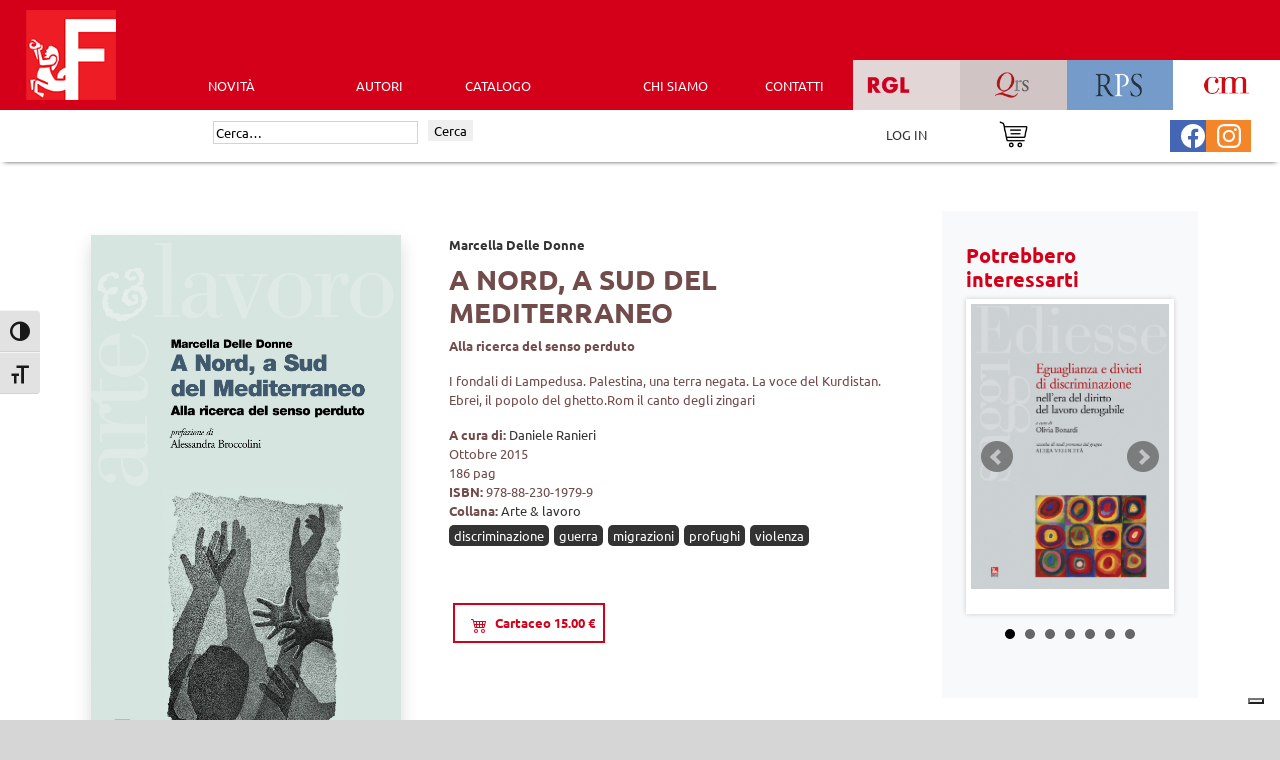

--- FILE ---
content_type: text/javascript
request_url: https://www.futura-editrice.it/wp-content/plugins/fusion-builder/assets/js/min/general/fusion-container.js?ver=1
body_size: 1901
content:
function setCorrectResizeValuesForScrollSections(){var e=jQuery("#content").find(".fusion-scroll-section"),n=0,i=(n=0,0),t=0;e.length&&(jQuery(".fusion-scroll-section.active").find(".fusion-scroll-section-element").css({left:jQuery("#content").offset().left}),jQuery(".fusion-scroll-section").find(".fusion-scroll-section-element").css({width:jQuery("#content").width()}),0==fusionContainerVars.container_hundred_percent_height_mobile&&(Modernizr.mq("only screen and (max-width: "+fusionContainerVars.content_break_point+"px)")?(jQuery(".fusion-scroll-section").removeClass("active").addClass("fusion-scroll-section-mobile-disabled"),jQuery(".fusion-scroll-section").attr("style",""),jQuery(".fusion-scroll-section").find(".fusion-scroll-section-element").attr("style",""),jQuery(".fusion-scroll-section").find(".hundred-percent-height-scrolling").css("height","auto"),jQuery(".fusion-scroll-section").find(".fusion-fullwidth-center-content").css("height","auto")):jQuery(".fusion-scroll-section").hasClass("fusion-scroll-section-mobile-disabled")&&(jQuery(".fusion-scroll-section").find(".fusion-fullwidth-center-content").css("height",""),Boolean(Number(fusionContainerVars.is_sticky_header_transparent))||"function"!=typeof getStickyHeaderHeight||(n=getStickyHeaderHeight(!0)),jQuery("#wpadminbar").length&&(t=parseInt(jQuery("#wpadminbar").height(),10)),i=n+t,e.each(function(){1<jQuery(this).children("div").length&&(jQuery(this).css("height",100*jQuery(this).children("div").size()+50+"vh"),jQuery(this).find(".hundred-percent-height-scrolling").css("height","calc(100vh - "+i+"px)"))}),scrollToCurrentScrollSection()))),jQuery(".hundred-percent-height.non-hundred-percent-height-scrolling").length&&(Boolean(Number(fusionContainerVars.is_sticky_header_transparent))||"function"!=typeof getStickyHeaderHeight||(n=getStickyHeaderHeight(!0)),jQuery("#wpadminbar").length&&(t=parseInt(jQuery("#wpadminbar").height(),10)),i=n+t,0==fusionContainerVars.container_hundred_percent_height_mobile&&(Modernizr.mq("only screen and (max-width: "+fusionContainerVars.content_break_point+"px)")?(jQuery(".hundred-percent-height.non-hundred-percent-height-scrolling").css("height","auto"),jQuery(".hundred-percent-height.non-hundred-percent-height-scrolling").find(".fusion-fullwidth-center-content").css("height","auto")):(jQuery(".hundred-percent-height.non-hundred-percent-height-scrolling").css("height","calc(100vh - "+i+"px)"),jQuery(".hundred-percent-height.non-hundred-percent-height-scrolling").find(".fusion-fullwidth-center-content").css("height",""))))}function scrollToCurrentScrollSection(){jQuery(window).scrollTop();var s=Math.ceil(jQuery(window).scrollTop()),e=jQuery(window).height(),o=Math.floor(s+e),n=Boolean(Number(fusionContainerVars.is_sticky_header_transparent))||"function"!=typeof getStickyHeaderHeight?0:getStickyHeaderHeight(!0),i=jQuery("#wpadminbar").length?parseInt(jQuery("#wpadminbar").height(),10):0;s+=n+i,jQuery(".fusion-page-load-link").hasClass("fusion-page.load-scroll-section-link")||jQuery(".fusion-scroll-section").each(function(){var e=jQuery(this),n=Math.ceil(e.offset().top),i=Math.ceil(e.outerHeight()),t=Math.floor(n+i);n<=s&&o<=t&&(e.addClass("active"),jQuery("html, body").animate({scrollTop:n-50},{duration:50,easing:"easeInExpo",complete:function(){jQuery("html, body").animate({scrollTop:n},{duration:50,easing:"easeOutExpo",complete:function(){Modernizr.mq("only screen and (max-width: "+fusionContainerVars.content_break_point+"px)")||jQuery(".fusion-scroll-section").removeClass("fusion-scroll-section-mobile-disabled")}})}}))})}jQuery(window).load(function(){jQuery(".fullwidth-faded").fusionScroller({type:"fading_blur"})}),jQuery(document).ready(function(){Modernizr.mq("only screen and (max-width: "+fusionContainerVars.content_break_point+"px)")&&jQuery(".fullwidth-faded").each(function(){var e=jQuery(this).css("background-image");jQuery(this).parent().css("background-image",e),jQuery(this).remove()})}),jQuery(window).load(function(){jQuery("#content").find(".fusion-scroll-section").length&&void 0===jQuery(".fusion-page-load-link").attr("href")&&setTimeout(function(){scrollToCurrentScrollSection()},400)}),jQuery(document).ready(function(){var n,i,e,t=jQuery("#content").find(".fusion-scroll-section"),s=(Boolean(Number(fusionContainerVars.is_sticky_header_transparent))||"function"!=typeof getStickyHeaderHeight?0:getStickyHeaderHeight(!0))+(jQuery("#wpadminbar").length?parseInt(jQuery("#wpadminbar").height(),10):0);t.length&&(jQuery("#content").find(".non-hundred-percent-height-scrolling").length||1!==t.length||jQuery.trim(jQuery("#sliders-container").html())||(t.addClass("active"),t.find(".fusion-scroll-section-nav li:first a").addClass("active"),i=!0),t.each(function(){1<jQuery(this).children("div").length&&(e=s?"calc("+(100*jQuery(this).children("div").size()+50)+"vh - "+s+"px)":100*jQuery(this).children("div").size()+50+"vh",jQuery(this).css("height",e),s&&(jQuery(this).find(".hundred-percent-height-scrolling").css("height","calc(100vh - "+s+"px)"),jQuery(this).find(".fusion-scroll-section-nav").css("top","calc(50% + "+s/2+"px)")))}),n=jQuery(window).scrollTop(),jQuery(window).scroll(function(){var e=jQuery(window).scrollTop();jQuery(".fusion-scroll-section").each(function(){1<jQuery(this).children("div").length&&!jQuery(this).hasClass("fusion-scroll-section-mobile-disabled")&&jQuery(this).fusionPositionScrollSectionElements(n,e,i)}),n=e}),jQuery(".fusion-scroll-section-link").on("click",function(e){var n=jQuery(this).parents(".fusion-scroll-section"),i=parseInt(jQuery(this).parents(".fusion-scroll-section-nav").find(".fusion-scroll-section-link.active").data("element"),10),t=parseInt(jQuery(this).data("element"),10),s=Math.abs(t-i),o=(350+30*(s-1))*s;e.preventDefault(),0!==s&&(20<s&&(o=950*s),jQuery(this).parents(".fusion-scroll-section").find(".fusion-scroll-section-element").removeClass("active"),jQuery("html, body").animate({scrollTop:Math.ceil(n.offset().top)+jQuery(window).height()*(jQuery(this).data("element")-1)},o,"linear"))})),jQuery(".hundred-percent-height").length&&(setCorrectResizeValuesForScrollSections(),jQuery(window).on("resize",function(){setCorrectResizeValuesForScrollSections()}))}),function(p){"use strict";p.fn.fusionPositionScrollSectionElements=function(e,n,i){var t,s,o,l,r=p(this),c=Math.ceil(r.offset().top),a=Math.ceil(r.outerHeight()),d=Math.floor(c+a),u=Math.ceil(p(window).scrollTop()),h=p(window).height(),f=Math.floor(u+h),y=r.find(".fusion-scroll-section-element").length,m=0;if(i=i||!1,s=p("#wpadminbar").length?parseInt(p("#wpadminbar").height(),10):0,u+=s+=Boolean(Number(fusionContainerVars.is_sticky_header_transparent))||"function"!=typeof getStickyHeaderHeight?0:getStickyHeaderHeight(!0),t=p("#content").width(),o=p("#content").offset().left,"0",i||(c<=u&&f<=d?r.addClass("active"):r.removeClass("active")),e<n){for(l=1;l<y;l++)c+h*l<=u&&u<c+h*(l+1)&&(m=l+1);c<=u&&u<c+h?(r.find(".fusion-scroll-section-element").removeClass("active"),r.children(":nth-child(1)").addClass("active"),r.find(".fusion-scroll-section-nav a").removeClass("active"),r.find('.fusion-scroll-section-nav a[data-element="'+r.children(":nth-child(1)").data("element")+'"] ').addClass("active"),r.find(".fusion-scroll-section-element").css({position:"fixed",top:s,left:o,padding:"0 0",width:t}),r.children(":nth-child(1)").css("display","block")):d<=f&&"absolute"!==r.find(".fusion-scroll-section-element").last().css("position")?(r.find(".fusion-scroll-section-element").removeClass("active"),r.find(".fusion-scroll-section-element").last().addClass("active"),r.find(".fusion-scroll-section-element").css("position","absolute"),r.find(".fusion-scroll-section-element").last().css({top:"auto",left:"0",bottom:"0",padding:""})):0<m&&!r.children(":nth-child("+m+")").hasClass("active")&&(r.find(".fusion-scroll-section-element").removeClass("active"),r.children(":nth-child("+m+")").addClass("active"),r.find(".fusion-scroll-section-nav a").removeClass("active"),r.find('.fusion-scroll-section-nav a[data-element="'+r.children(":nth-child("+m+")").data("element")+'"] ').addClass("active"))}else if(n<e){for(l=1;l<y;l++)u<c+h*l&&c+h*(l-1)<u&&(m=l);f<=d&&c+h*(y-1)<u&&"fixed"!==r.find(".fusion-scroll-section-element").last().css("position")?(r.find(".fusion-scroll-section-element").removeClass("active"),r.find(".fusion-scroll-section-element").last().addClass("active"),r.find(".fusion-scroll-section-nav a").removeClass("active"),r.find('.fusion-scroll-section-nav a[data-element="'+r.find(".fusion-scroll-section-element").last().data("element")+'"] ').addClass("active"),r.find(".fusion-scroll-section-element").css({position:"fixed",top:s,left:o,padding:"0 0",width:t}),r.find(".fusion-scroll-section-element").last().css("display","block")):(u<=c||0===p(window).scrollTop()&&r.find(".fusion-scroll-section-element").first().hasClass("active"))&&""!==r.find(".fusion-scroll-section-element").first().css("position")?(r.find(".fusion-scroll-section-element").removeClass("active"),r.find(".fusion-scroll-section-element").first().addClass("active"),r.find(".fusion-scroll-section-element").css("position",""),r.find(".fusion-scroll-section-element").first().css("padding","")):0<m&&!r.children(":nth-child("+m+")").hasClass("active")&&(r.find(".fusion-scroll-section-element").removeClass("active"),r.children(":nth-child("+m+")").addClass("active"),r.find(".fusion-scroll-section-nav a").removeClass("active"),r.find('.fusion-scroll-section-nav a[data-element="'+r.children(":nth-child("+m+")").data("element")+'"] ').addClass("active"))}}}(jQuery);